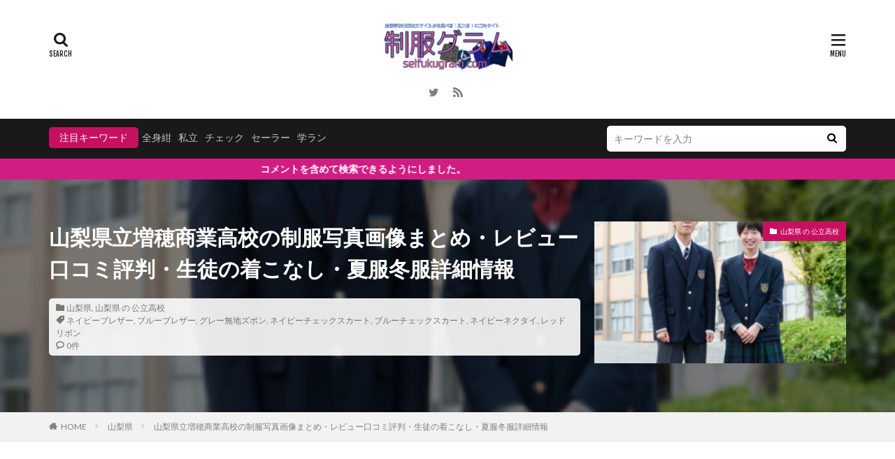

--- FILE ---
content_type: text/html; charset=UTF-8
request_url: https://seifukugram.com/wp-admin/admin-ajax.php
body_size: 1128
content:
			<ol class="widgetArchive widgetArchive-rank">
									<li class="widgetArchive__item widgetArchive__item-rank ">

													<div class="eyecatch ">
																		<span class="eyecatch__cat cc-bg156"><a 
											href="https://seifukugram.com/category/saitama/saitamapublic-h/">埼玉県 の 公立高校</a></span>
																		<a class="eyecatch__link eyecatch__link-zoomrotate" 
									href="https://seifukugram.com/70687/">
									<img width="488" height="400" src="https://seifukugram.com/wp-content/uploads/2022/03/img_621f02f75d5a5.png" class="attachment-icatch768 size-icatch768 wp-post-image" alt="" decoding="async" />								</a>
							</div>
						
						<div class="widgetArchive__contents ">

							
							
							<h3 class="heading heading-tertiary">
								<a href="https://seifukugram.com/70687/">川口市立高校・付属中学校の制服写真画像まとめ・レビュー口コミ評判・生徒の着こなし・夏服冬服詳細情報</a>
							</h3>

							
						</div>

					</li>
										<li class="widgetArchive__item widgetArchive__item-rank ">

													<div class="eyecatch ">
																		<span class="eyecatch__cat cc-bg153"><a 
											href="https://seifukugram.com/category/ibaraki/ibarakipublic-h/">茨城県 の 公立高校</a></span>
																		<a class="eyecatch__link eyecatch__link-zoomrotate" 
									href="https://seifukugram.com/22574/">
									<img width="768" height="519" src="https://seifukugram.com/wp-content/uploads/2022/01/img_61e5007125f9f-768x519.png" class="attachment-icatch768 size-icatch768 wp-post-image" alt="" decoding="async" />								</a>
							</div>
						
						<div class="widgetArchive__contents ">

							
							
							<h3 class="heading heading-tertiary">
								<a href="https://seifukugram.com/22574/">茨城県立友部高校の制服写真画像まとめ・レビュー口コミ評判・生徒の着こなし・夏服冬服詳細情報</a>
							</h3>

							
						</div>

					</li>
										<li class="widgetArchive__item widgetArchive__item-rank ">

													<div class="eyecatch ">
																		<span class="eyecatch__cat cc-bg173"><a 
											href="https://seifukugram.com/category/hyogo/hyogopublic-h/">兵庫県 の 公立高校</a></span>
																		<a class="eyecatch__link eyecatch__link-zoomrotate" 
									href="https://seifukugram.com/6524/">
									<img width="494" height="400" src="https://seifukugram.com/wp-content/uploads/2023/03/img_6425550d573dc.png" class="attachment-icatch768 size-icatch768 wp-post-image" alt="" decoding="async" />								</a>
							</div>
						
						<div class="widgetArchive__contents ">

							
							
							<h3 class="heading heading-tertiary">
								<a href="https://seifukugram.com/6524/">兵庫県立三木北高校の制服写真画像動画まとめ・レビュー口コミ評判・生徒の着こなし・夏服冬服詳細情報</a>
							</h3>

							
						</div>

					</li>
										<li class="widgetArchive__item widgetArchive__item-rank ">

													<div class="eyecatch ">
																		<span class="eyecatch__cat cc-bg170"><a 
											href="https://seifukugram.com/category/shiga/shigapublic-h/">滋賀県 の 公立高校</a></span>
																		<a class="eyecatch__link eyecatch__link-zoomrotate" 
									href="https://seifukugram.com/7210/">
									<img width="540" height="400" src="https://seifukugram.com/wp-content/uploads/2021/05/img_609220a375ee0.png" class="attachment-icatch768 size-icatch768 wp-post-image" alt="" decoding="async" />								</a>
							</div>
						
						<div class="widgetArchive__contents ">

							
							
							<h3 class="heading heading-tertiary">
								<a href="https://seifukugram.com/7210/">滋賀県立能登川高校の制服写真画像まとめ・レビュー口コミ評判・生徒の着こなし・夏服冬服詳細情報</a>
							</h3>

							
						</div>

					</li>
										<li class="widgetArchive__item widgetArchive__item-rank ">

													<div class="eyecatch ">
																		<span class="eyecatch__cat cc-bg173"><a 
											href="https://seifukugram.com/category/hyogo/hyogopublic-h/">兵庫県 の 公立高校</a></span>
																		<a class="eyecatch__link eyecatch__link-zoomrotate" 
									href="https://seifukugram.com/70020/">
									<img width="579" height="335" src="https://seifukugram.com/wp-content/uploads/2022/06/img_62b34fa9b02b0.png" class="attachment-icatch768 size-icatch768 wp-post-image" alt="" decoding="async" />								</a>
							</div>
						
						<div class="widgetArchive__contents ">

							
							
							<h3 class="heading heading-tertiary">
								<a href="https://seifukugram.com/70020/">兵庫県のセーラー服制服高校一覧まとめ【現行制服対応版・形状・色別にまとめて見れる】</a>
							</h3>

							
						</div>

					</li>
										<li class="widgetArchive__item widgetArchive__item-rank ">

													<div class="eyecatch ">
																		<span class="eyecatch__cat cc-bg532"><a 
											href="https://seifukugram.com/category/columns/">制服コラムズ</a></span>
																		<a class="eyecatch__link eyecatch__link-zoomrotate" 
									href="https://seifukugram.com/70004/">
									<img width="445" height="400" src="https://seifukugram.com/wp-content/uploads/2022/06/img_62ad98c1b01a3.png" class="attachment-icatch768 size-icatch768 wp-post-image" alt="" decoding="async" />								</a>
							</div>
						
						<div class="widgetArchive__contents ">

							
							
							<h3 class="heading heading-tertiary">
								<a href="https://seifukugram.com/70004/">千葉県のセーラー服導入高校一覧まとめ【現行制服対応版・形状・色別にまとめて見れる】</a>
							</h3>

							
						</div>

					</li>
										<li class="widgetArchive__item widgetArchive__item-rank ">

													<div class="eyecatch ">
																		<span class="eyecatch__cat cc-bg26"><a 
											href="https://seifukugram.com/category/saitama/saitamapublic-c/">埼玉県 の 公立中学</a></span>
																		<a class="eyecatch__link eyecatch__link-zoomrotate" 
									href="https://seifukugram.com/152422/">
									<img width="533" height="400" src="https://seifukugram.com/wp-content/uploads/2022/12/img_63b00310236d4.png" class="attachment-icatch768 size-icatch768 wp-post-image" alt="" decoding="async" />								</a>
							</div>
						
						<div class="widgetArchive__contents ">

							
							
							<h3 class="heading heading-tertiary">
								<a href="https://seifukugram.com/152422/">川口市立神根中学校の制服写真画像動画まとめ・レビュー口コミ評判・体操服ジャージ・夏服冬服詳細情報</a>
							</h3>

							
						</div>

					</li>
										<li class="widgetArchive__item widgetArchive__item-rank ">

													<div class="eyecatch ">
																		<span class="eyecatch__cat cc-bg84"><a 
											href="https://seifukugram.com/category/fukuoka/fukuokapublic-c/">福岡県 の 公立中学</a></span>
																		<a class="eyecatch__link eyecatch__link-zoomrotate" 
									href="https://seifukugram.com/191719/">
									<img width="601" height="400" src="https://seifukugram.com/wp-content/uploads/2023/05/img_64509623eecea.png" class="attachment-icatch768 size-icatch768 wp-post-image" alt="" decoding="async" />								</a>
							</div>
						
						<div class="widgetArchive__contents ">

							
							
							<h3 class="heading heading-tertiary">
								<a href="https://seifukugram.com/191719/">古賀市立古賀東中学校の制服写真画像動画まとめ・レビュー口コミ評判・生徒の着こなし・夏服冬服詳細情報</a>
							</h3>

							
						</div>

					</li>
										<li class="widgetArchive__item widgetArchive__item-rank ">

													<div class="eyecatch ">
																		<span class="eyecatch__cat cc-bg159"><a 
											href="https://seifukugram.com/category/kanagawa/kanagawapublic-h/">神奈川県 の 公立高校</a></span>
																		<a class="eyecatch__link eyecatch__link-zoomrotate" 
									href="https://seifukugram.com/21319/">
									<img width="618" height="387" src="https://seifukugram.com/wp-content/uploads/2021/05/img_60939cbfe9915.png" class="attachment-icatch768 size-icatch768 wp-post-image" alt="" decoding="async" />								</a>
							</div>
						
						<div class="widgetArchive__contents ">

							
							
							<h3 class="heading heading-tertiary">
								<a href="https://seifukugram.com/21319/">慶應義塾高校の制服写真画像まとめ・レビュー口コミ評判・生徒の着こなし・夏服冬服詳細情報</a>
							</h3>

							
						</div>

					</li>
										<li class="widgetArchive__item widgetArchive__item-rank ">

													<div class="eyecatch ">
																		<span class="eyecatch__cat cc-bg167"><a 
											href="https://seifukugram.com/category/shizuoka/shizuokapublic-h/">静岡県 の 公立高校</a></span>
																		<a class="eyecatch__link eyecatch__link-zoomrotate" 
									href="https://seifukugram.com/19046/">
									<img width="328" height="400" src="https://seifukugram.com/wp-content/uploads/2023/07/img_64abbe38090fc.png" class="attachment-icatch768 size-icatch768 wp-post-image" alt="" decoding="async" />								</a>
							</div>
						
						<div class="widgetArchive__contents ">

							
							
							<h3 class="heading heading-tertiary">
								<a href="https://seifukugram.com/19046/">静岡県立浜松西高校/中等部の制服写真画像動画まとめ・レビュー口コミ評判・生徒の着こなし・夏服冬服詳細情報</a>
							</h3>

							
						</div>

					</li>
								</ol>
			

--- FILE ---
content_type: text/html; charset=UTF-8
request_url: https://seifukugram.com/wp-admin/admin-ajax.php
body_size: 700
content:
			<ol class="widgetArchive widgetArchive-rank">
									<li class="widgetArchive__item widgetArchive__item-rank ">

													<div class="eyecatch ">
																		<span class="eyecatch__cat cc-bg173"><a 
											href="https://seifukugram.com/category/hyogo/hyogopublic-h/">兵庫県 の 公立高校</a></span>
																		<a class="eyecatch__link eyecatch__link-zoomrotate" 
									href="https://seifukugram.com/6550/">
									<img width="768" height="415" src="https://seifukugram.com/wp-content/uploads/2023/02/img_63fc70349f607-768x415.png" class="attachment-icatch768 size-icatch768 wp-post-image" alt="" decoding="async" />								</a>
							</div>
						
						<div class="widgetArchive__contents ">

							
							
							<h3 class="heading heading-tertiary">
								<a href="https://seifukugram.com/6550/">兵庫県立尼崎北高校の制服写真画像まとめ・レビュー口コミ評判・生徒の着こなし・夏服冬服詳細情報</a>
							</h3>

							
						</div>

					</li>
										<li class="widgetArchive__item widgetArchive__item-rank ">

													<div class="eyecatch ">
																		<span class="eyecatch__cat cc-bg58"><a 
											href="https://seifukugram.com/category/osaka/osakapublic-c/">大阪府 の 公立中学</a></span>
																		<a class="eyecatch__link eyecatch__link-zoomrotate" 
									href="https://seifukugram.com/96611/">
									<img width="425" height="356" src="https://seifukugram.com/wp-content/uploads/2022/05/img_62876428aa5f7.png" class="attachment-icatch768 size-icatch768 wp-post-image" alt="" decoding="async" />								</a>
							</div>
						
						<div class="widgetArchive__contents ">

							
							
							<h3 class="heading heading-tertiary">
								<a href="https://seifukugram.com/96611/">【閉校】大阪市立南港南中学校制服写真画像まとめ・レビュー口コミ評判・生徒の着こなし・夏服冬服詳細情報</a>
							</h3>

							
						</div>

					</li>
										<li class="widgetArchive__item widgetArchive__item-rank ">

													<div class="eyecatch ">
																		<span class="eyecatch__cat cc-bg6"><a 
											href="https://seifukugram.com/category/hokkaido/hokkaidopublic-c/">北海道 の 公立中学</a></span>
																		<a class="eyecatch__link eyecatch__link-zoomrotate" 
									href="https://seifukugram.com/139574/">
									<img width="499" height="249" src="https://seifukugram.com/wp-content/uploads/2022/10/img_635d3e2ecac46.png" class="attachment-icatch768 size-icatch768 wp-post-image" alt="" decoding="async" />								</a>
							</div>
						
						<div class="widgetArchive__contents ">

							
							
							<h3 class="heading heading-tertiary">
								<a href="https://seifukugram.com/139574/">旭川市立広陵中学校の制服写真画像動画まとめ・レビュー口コミ評判・夏服冬服詳細情報</a>
							</h3>

							
						</div>

					</li>
										<li class="widgetArchive__item widgetArchive__item-rank ">

													<div class="eyecatch ">
																		<span class="eyecatch__cat cc-bg26"><a 
											href="https://seifukugram.com/category/saitama/saitamapublic-c/">埼玉県 の 公立中学</a></span>
																		<a class="eyecatch__link eyecatch__link-zoomrotate" 
									href="https://seifukugram.com/152456/">
									<img width="647" height="190" src="https://seifukugram.com/wp-content/uploads/2023/01/img_63cf79f2ce340.png" class="attachment-icatch768 size-icatch768 wp-post-image" alt="" decoding="async" />								</a>
							</div>
						
						<div class="widgetArchive__contents ">

							
							
							<h3 class="heading heading-tertiary">
								<a href="https://seifukugram.com/152456/">蕨市立東中学校の制服写真画像動画まとめ・レビュー口コミ評判・体操服ジャージ・夏服冬服詳細情報</a>
							</h3>

							
						</div>

					</li>
								</ol>
			

--- FILE ---
content_type: text/html; charset=utf-8
request_url: https://www.google.com/recaptcha/api2/aframe
body_size: 268
content:
<!DOCTYPE HTML><html><head><meta http-equiv="content-type" content="text/html; charset=UTF-8"></head><body><script nonce="lo8ZW_OhtMOE_w9NPmj0QQ">/** Anti-fraud and anti-abuse applications only. See google.com/recaptcha */ try{var clients={'sodar':'https://pagead2.googlesyndication.com/pagead/sodar?'};window.addEventListener("message",function(a){try{if(a.source===window.parent){var b=JSON.parse(a.data);var c=clients[b['id']];if(c){var d=document.createElement('img');d.src=c+b['params']+'&rc='+(localStorage.getItem("rc::a")?sessionStorage.getItem("rc::b"):"");window.document.body.appendChild(d);sessionStorage.setItem("rc::e",parseInt(sessionStorage.getItem("rc::e")||0)+1);localStorage.setItem("rc::h",'1769013860665');}}}catch(b){}});window.parent.postMessage("_grecaptcha_ready", "*");}catch(b){}</script></body></html>